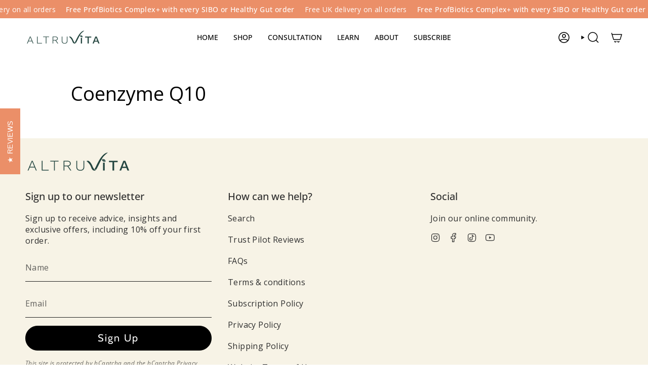

--- FILE ---
content_type: text/javascript; charset=utf-8
request_url: https://altruvita.com/products/gut-health-supplement.js
body_size: 1111
content:
{"id":8162614411544,"title":"Healthy Gut","handle":"gut-health-supplement","description":"\u003cp\u003e\u003cmeta charset=\"UTF-8\"\u003e\u003cstrong\u003e*Limited time promotion*\u003cbr\u003e\u003c\/strong\u003e\u003cspan\u003eReceive \u003c\/span\u003e\u003ca href=\"https:\/\/altruvita.com\/products\/probiotic-supplement?variant=48629790474520\"\u003eProfBiotics Complex+\u003c\/a\u003e\u003cspan\u003e FREE when purchasing Healthy Gut. It will automatically be added to your cart. \u003c\/span\u003e\u003c\/p\u003e\n\u003cp\u003eRemember a time when you had no gut issues? Healthy Gut is a uniquely formulated gut health supplement designed by our expert medical and nutrition team. Designed to improve digestive comfort* from within, it strikes at the root cause of digestive issues. \u003c\/p\u003e\n\u003cp\u003e\u003cstrong\u003e\u003cspan\u003e🍃\u003c\/span\u003e\u003cspan\u003e \u003c\/span\u003e\u003c\/strong\u003e\u003cspan\u003eUnique formulation containing Curcumin, which controls inflammatory responses\u003cem\u003e, Green Tea to help maintain healthy gut flora\u003cspan class=\"apple-converted-space\"\u003e \u003c\/span\u003eand Vitamin D₃ to support immunity\u003c\/em\u003e*\u003c\/span\u003e\u003c\/p\u003e\n\u003cp\u003e\u003cspan\u003e🍃 Healthy Gut can be taken alongside our ProfBiotics Complex+ formula which contains 10 strains of highly researched live bacteria for additional gut and microbiome support.\u003c\/span\u003e\u003c\/p\u003e\n\u003cp\u003e\u003cspan\u003e🍃\u003c\/span\u003e\u003cspan\u003e 60 Capsules (1 month supply) \u003c\/span\u003e\u003cb\u003e\u003cspan\u003e\u003c\/span\u003e\u003c\/b\u003e\u003c\/p\u003e\n\u003cp\u003e\u003cspan\u003e🍃\u003c\/span\u003e\u003cspan\u003e Made in the UK \u003c\/span\u003e\u003c\/p\u003e\n\u003cp\u003e\u003cspan\u003e🍃\u003c\/span\u003e\u003cspan\u003e Vegetarian\u003c\/span\u003e\u003c\/p\u003e\n\u003cp\u003e\u003cspan\u003e🍃\u003c\/span\u003e\u003cspan\u003e Research based formulation \u003c\/span\u003e\u003c\/p\u003e\n\u003cp\u003e\u003cspan\u003e🍃\u003c\/span\u003e\u003cspan\u003e No Nasties\u003c\/span\u003e\u003c\/p\u003e\n\u003cp\u003ePreviously known as bestselling 'Happy Tum' (same formulation)\u003c\/p\u003e\n\u003cp\u003e\u003cbr\u003e\u003cspan\u003eAll AltruVita products are formulated by our expert medical \u0026amp; nutrition advisory team.\u003c\/span\u003e\u003cbr\u003e\u003c\/p\u003e","published_at":"2023-02-24T12:43:32+00:00","created_at":"2023-02-24T12:43:32+00:00","vendor":"altruvita","type":"Vitamins \u0026 Supplements","tags":["bones-joints","gut-health","immunity"],"price":2495,"price_min":2495,"price_max":2495,"available":true,"price_varies":false,"compare_at_price":null,"compare_at_price_min":0,"compare_at_price_max":0,"compare_at_price_varies":false,"variants":[{"id":44605267050776,"title":"Default Title","option1":"Default Title","option2":null,"option3":null,"sku":"HT","requires_shipping":true,"taxable":true,"featured_image":null,"available":true,"name":"Healthy Gut","public_title":null,"options":["Default Title"],"price":2495,"weight":0,"compare_at_price":null,"inventory_management":"shopify","barcode":"","requires_selling_plan":false,"selling_plan_allocations":[{"price_adjustments":[{"position":1,"price":2121}],"price":2121,"compare_at_price":2495,"per_delivery_price":2121,"selling_plan_id":3781525784,"selling_plan_group_id":"42c4173a923427f46f9907741281b545aeeb8cfb"},{"price_adjustments":[{"position":1,"price":2121}],"price":2121,"compare_at_price":2495,"per_delivery_price":2121,"selling_plan_id":5088903448,"selling_plan_group_id":"42c4173a923427f46f9907741281b545aeeb8cfb"}]}],"images":["\/\/cdn.shopify.com\/s\/files\/1\/0724\/3631\/8488\/files\/Free-Prof-Healthy-Gut2_0fb982bb-c317-4bea-b49f-b1bdfec427ee.jpg?v=1765813225","\/\/cdn.shopify.com\/s\/files\/1\/0724\/3631\/8488\/files\/Healthy-Gut.jpg?v=1765813225","\/\/cdn.shopify.com\/s\/files\/1\/0724\/3631\/8488\/files\/Altruvita-18_f892774a-d70e-4cf7-886b-8d41bd532fd0.jpg?v=1765813225","\/\/cdn.shopify.com\/s\/files\/1\/0724\/3631\/8488\/files\/Untitled_design-18.png?v=1768502137","\/\/cdn.shopify.com\/s\/files\/1\/0724\/3631\/8488\/files\/Non-For-Profit-Small_jpg.webp?v=1768502137","\/\/cdn.shopify.com\/s\/files\/1\/0724\/3631\/8488\/files\/2_dfacb0cf-58c0-441f-8ffa-bd96390a5707.jpg?v=1765813225","\/\/cdn.shopify.com\/s\/files\/1\/0724\/3631\/8488\/files\/Healthy-Gut2.jpg?v=1765813225"],"featured_image":"\/\/cdn.shopify.com\/s\/files\/1\/0724\/3631\/8488\/files\/Free-Prof-Healthy-Gut2_0fb982bb-c317-4bea-b49f-b1bdfec427ee.jpg?v=1765813225","options":[{"name":"Title","position":1,"values":["Default Title"]}],"url":"\/products\/gut-health-supplement","media":[{"alt":null,"id":68366522974587,"position":1,"preview_image":{"aspect_ratio":1.0,"height":4167,"width":4167,"src":"https:\/\/cdn.shopify.com\/s\/files\/1\/0724\/3631\/8488\/files\/Free-Prof-Healthy-Gut2_0fb982bb-c317-4bea-b49f-b1bdfec427ee.jpg?v=1765813225"},"aspect_ratio":1.0,"height":4167,"media_type":"image","src":"https:\/\/cdn.shopify.com\/s\/files\/1\/0724\/3631\/8488\/files\/Free-Prof-Healthy-Gut2_0fb982bb-c317-4bea-b49f-b1bdfec427ee.jpg?v=1765813225","width":4167},{"alt":null,"id":62717130834299,"position":2,"preview_image":{"aspect_ratio":1.0,"height":2083,"width":2083,"src":"https:\/\/cdn.shopify.com\/s\/files\/1\/0724\/3631\/8488\/files\/Healthy-Gut.jpg?v=1765813225"},"aspect_ratio":1.0,"height":2083,"media_type":"image","src":"https:\/\/cdn.shopify.com\/s\/files\/1\/0724\/3631\/8488\/files\/Healthy-Gut.jpg?v=1765813225","width":2083},{"alt":null,"id":62863779594619,"position":3,"preview_image":{"aspect_ratio":1.0,"height":3072,"width":3072,"src":"https:\/\/cdn.shopify.com\/s\/files\/1\/0724\/3631\/8488\/files\/Altruvita-18_f892774a-d70e-4cf7-886b-8d41bd532fd0.jpg?v=1765813225"},"aspect_ratio":1.0,"height":3072,"media_type":"image","src":"https:\/\/cdn.shopify.com\/s\/files\/1\/0724\/3631\/8488\/files\/Altruvita-18_f892774a-d70e-4cf7-886b-8d41bd532fd0.jpg?v=1765813225","width":3072},{"alt":null,"id":64457479881083,"position":4,"preview_image":{"aspect_ratio":1.0,"height":1080,"width":1080,"src":"https:\/\/cdn.shopify.com\/s\/files\/1\/0724\/3631\/8488\/files\/Untitled_design-18.png?v=1768502137"},"aspect_ratio":1.0,"height":1080,"media_type":"image","src":"https:\/\/cdn.shopify.com\/s\/files\/1\/0724\/3631\/8488\/files\/Untitled_design-18.png?v=1768502137","width":1080},{"alt":null,"id":63372441616763,"position":5,"preview_image":{"aspect_ratio":1.0,"height":644,"width":644,"src":"https:\/\/cdn.shopify.com\/s\/files\/1\/0724\/3631\/8488\/files\/Non-For-Profit-Small_jpg.webp?v=1768502137"},"aspect_ratio":1.0,"height":644,"media_type":"image","src":"https:\/\/cdn.shopify.com\/s\/files\/1\/0724\/3631\/8488\/files\/Non-For-Profit-Small_jpg.webp?v=1768502137","width":644},{"alt":null,"id":63526601261435,"position":6,"preview_image":{"aspect_ratio":1.0,"height":1080,"width":1080,"src":"https:\/\/cdn.shopify.com\/s\/files\/1\/0724\/3631\/8488\/files\/2_dfacb0cf-58c0-441f-8ffa-bd96390a5707.jpg?v=1765813225"},"aspect_ratio":1.0,"height":1080,"media_type":"image","src":"https:\/\/cdn.shopify.com\/s\/files\/1\/0724\/3631\/8488\/files\/2_dfacb0cf-58c0-441f-8ffa-bd96390a5707.jpg?v=1765813225","width":1080},{"alt":null,"id":62717130867067,"position":7,"preview_image":{"aspect_ratio":1.0,"height":2083,"width":2083,"src":"https:\/\/cdn.shopify.com\/s\/files\/1\/0724\/3631\/8488\/files\/Healthy-Gut2.jpg?v=1765813225"},"aspect_ratio":1.0,"height":2083,"media_type":"image","src":"https:\/\/cdn.shopify.com\/s\/files\/1\/0724\/3631\/8488\/files\/Healthy-Gut2.jpg?v=1765813225","width":2083}],"requires_selling_plan":false,"selling_plan_groups":[{"id":"42c4173a923427f46f9907741281b545aeeb8cfb","name":"ALTRUVITA SUBSCRIPTIONS ","options":[{"name":"Delivery every","position":1,"values":["2MONTH2MONTHMIN_CYCLES=NULLMAX_CYCLES=NULLtrue-15.0-PERCENTAGEnullBimonthly ","1MONTH1MONTHMIN_CYCLES=NULLMAX_CYCLES=NULLtrue-15.0-PERCENTAGEnullMonthly Subscription "]}],"selling_plans":[{"id":3781525784,"name":"Bimonthly ","description":"Get your deliveries every other month ","options":[{"name":"Delivery every","position":1,"value":"2MONTH2MONTHMIN_CYCLES=NULLMAX_CYCLES=NULLtrue-15.0-PERCENTAGEnullBimonthly "}],"recurring_deliveries":true,"price_adjustments":[{"order_count":null,"position":1,"value_type":"percentage","value":15}]},{"id":5088903448,"name":"Monthly Subscription ","description":"Get your delivery every month ","options":[{"name":"Delivery every","position":1,"value":"1MONTH1MONTHMIN_CYCLES=NULLMAX_CYCLES=NULLtrue-15.0-PERCENTAGEnullMonthly Subscription "}],"recurring_deliveries":true,"price_adjustments":[{"order_count":null,"position":1,"value_type":"percentage","value":15}]}],"app_id":"appstle"}]}

--- FILE ---
content_type: text/javascript; charset=utf-8
request_url: https://altruvita.com/products/probiotic-supplement.js
body_size: 1241
content:
{"id":9306999226648,"title":"ProfBiotics Complex+","handle":"probiotic-supplement","description":"\u003cp\u003eBacteria help make up the trillions of microorganisms that live in your gut microbiome (your gut environment). AltruVita’s ProfBiotics Complex+ supplement has been carefully formulated using 10 live strains that are highly researched and supported by clinical trials demonstrating their outcomes and effectiveness in the entire digestive tract and beyond.\u003c\/p\u003e\n\u003cp\u003e\u003cstrong\u003e \u003c\/strong\u003e🍃 30 Capsules (1 month supply) \u003c\/p\u003e\n\u003cp\u003e\u003cstrong\u003e🍃 \u003c\/strong\u003eGuaranteed 20 billion live cultures per capsule\u003c\/p\u003e\n\u003cp\u003e\u003cstrong\u003e\u003c\/strong\u003e🍃 10 strains of live bacteria + Vitamin D\u003cmeta charset=\"UTF-8\"\u003e\u003cspan\u003e₃\u003c\/span\u003e\u003cbr\u003e🍃 Vegetarian \u003cbr\u003e🍃 No Nasties\u003cbr\u003e🍃 Research based formulation  \u003cbr\u003e🍃 Made in the UK\u003cbr\u003e🍃 Vitamin D contributes to the normal function of the immune system* \u003c\/p\u003e\n\u003cp\u003eAll AltruVita products are formulated by our expert medical \u0026amp; nutrition advisory team.\u003c\/p\u003e\n\u003c!----\u003e","published_at":"2024-09-14T13:29:10+01:00","created_at":"2024-06-05T12:55:37+01:00","vendor":"altruvita","type":"","tags":["gut-health","immunity"],"price":2995,"price_min":2995,"price_max":2995,"available":true,"price_varies":false,"compare_at_price":null,"compare_at_price_min":0,"compare_at_price_max":0,"compare_at_price_varies":false,"variants":[{"id":48629790474520,"title":"Default Title","option1":"Default Title","option2":null,"option3":null,"sku":"PF","requires_shipping":true,"taxable":true,"featured_image":null,"available":true,"name":"ProfBiotics Complex+","public_title":null,"options":["Default Title"],"price":2995,"weight":0,"compare_at_price":null,"inventory_management":"shopify","barcode":null,"requires_selling_plan":false,"selling_plan_allocations":[{"price_adjustments":[{"position":1,"price":2546}],"price":2546,"compare_at_price":2995,"per_delivery_price":2546,"selling_plan_id":3781525784,"selling_plan_group_id":"42c4173a923427f46f9907741281b545aeeb8cfb"},{"price_adjustments":[{"position":1,"price":2546}],"price":2546,"compare_at_price":2995,"per_delivery_price":2546,"selling_plan_id":5088903448,"selling_plan_group_id":"42c4173a923427f46f9907741281b545aeeb8cfb"}]}],"images":["\/\/cdn.shopify.com\/s\/files\/1\/0724\/3631\/8488\/files\/Profbiotics3.jpg?v=1728655468","\/\/cdn.shopify.com\/s\/files\/1\/0724\/3631\/8488\/files\/Profbiotics.jpg?v=1728655468","\/\/cdn.shopify.com\/s\/files\/1\/0724\/3631\/8488\/files\/Altruvita-20.jpg?v=1731063231","\/\/cdn.shopify.com\/s\/files\/1\/0724\/3631\/8488\/files\/Untitled_design-18.png?v=1768502137","\/\/cdn.shopify.com\/s\/files\/1\/0724\/3631\/8488\/files\/Non-For-Profit-Small_jpg.webp?v=1768502137","\/\/cdn.shopify.com\/s\/files\/1\/0724\/3631\/8488\/files\/6_03b421e8-f1e5-4a82-800c-120a8cae77bd.jpg?v=1746112080"],"featured_image":"\/\/cdn.shopify.com\/s\/files\/1\/0724\/3631\/8488\/files\/Profbiotics3.jpg?v=1728655468","options":[{"name":"Title","position":1,"values":["Default Title"]}],"url":"\/products\/probiotic-supplement","media":[{"alt":null,"id":62717144203643,"position":1,"preview_image":{"aspect_ratio":1.0,"height":2083,"width":2083,"src":"https:\/\/cdn.shopify.com\/s\/files\/1\/0724\/3631\/8488\/files\/Profbiotics3.jpg?v=1728655468"},"aspect_ratio":1.0,"height":2083,"media_type":"image","src":"https:\/\/cdn.shopify.com\/s\/files\/1\/0724\/3631\/8488\/files\/Profbiotics3.jpg?v=1728655468","width":2083},{"alt":null,"id":62717144138107,"position":2,"preview_image":{"aspect_ratio":1.0,"height":2083,"width":2083,"src":"https:\/\/cdn.shopify.com\/s\/files\/1\/0724\/3631\/8488\/files\/Profbiotics.jpg?v=1728655468"},"aspect_ratio":1.0,"height":2083,"media_type":"image","src":"https:\/\/cdn.shopify.com\/s\/files\/1\/0724\/3631\/8488\/files\/Profbiotics.jpg?v=1728655468","width":2083},{"alt":null,"id":62871818338683,"position":3,"preview_image":{"aspect_ratio":0.8,"height":3840,"width":3072,"src":"https:\/\/cdn.shopify.com\/s\/files\/1\/0724\/3631\/8488\/files\/Altruvita-20.jpg?v=1731063231"},"aspect_ratio":0.8,"height":3840,"media_type":"image","src":"https:\/\/cdn.shopify.com\/s\/files\/1\/0724\/3631\/8488\/files\/Altruvita-20.jpg?v=1731063231","width":3072},{"alt":null,"id":64457479881083,"position":4,"preview_image":{"aspect_ratio":1.0,"height":1080,"width":1080,"src":"https:\/\/cdn.shopify.com\/s\/files\/1\/0724\/3631\/8488\/files\/Untitled_design-18.png?v=1768502137"},"aspect_ratio":1.0,"height":1080,"media_type":"image","src":"https:\/\/cdn.shopify.com\/s\/files\/1\/0724\/3631\/8488\/files\/Untitled_design-18.png?v=1768502137","width":1080},{"alt":null,"id":63372441616763,"position":5,"preview_image":{"aspect_ratio":1.0,"height":644,"width":644,"src":"https:\/\/cdn.shopify.com\/s\/files\/1\/0724\/3631\/8488\/files\/Non-For-Profit-Small_jpg.webp?v=1768502137"},"aspect_ratio":1.0,"height":644,"media_type":"image","src":"https:\/\/cdn.shopify.com\/s\/files\/1\/0724\/3631\/8488\/files\/Non-For-Profit-Small_jpg.webp?v=1768502137","width":644},{"alt":null,"id":63526601294203,"position":6,"preview_image":{"aspect_ratio":1.0,"height":1080,"width":1080,"src":"https:\/\/cdn.shopify.com\/s\/files\/1\/0724\/3631\/8488\/files\/6_03b421e8-f1e5-4a82-800c-120a8cae77bd.jpg?v=1746112080"},"aspect_ratio":1.0,"height":1080,"media_type":"image","src":"https:\/\/cdn.shopify.com\/s\/files\/1\/0724\/3631\/8488\/files\/6_03b421e8-f1e5-4a82-800c-120a8cae77bd.jpg?v=1746112080","width":1080}],"requires_selling_plan":false,"selling_plan_groups":[{"id":"42c4173a923427f46f9907741281b545aeeb8cfb","name":"ALTRUVITA SUBSCRIPTIONS ","options":[{"name":"Delivery every","position":1,"values":["2MONTH2MONTHMIN_CYCLES=NULLMAX_CYCLES=NULLtrue-15.0-PERCENTAGEnullBimonthly ","1MONTH1MONTHMIN_CYCLES=NULLMAX_CYCLES=NULLtrue-15.0-PERCENTAGEnullMonthly Subscription "]}],"selling_plans":[{"id":3781525784,"name":"Bimonthly ","description":"Get your deliveries every other month ","options":[{"name":"Delivery every","position":1,"value":"2MONTH2MONTHMIN_CYCLES=NULLMAX_CYCLES=NULLtrue-15.0-PERCENTAGEnullBimonthly "}],"recurring_deliveries":true,"price_adjustments":[{"order_count":null,"position":1,"value_type":"percentage","value":15}]},{"id":5088903448,"name":"Monthly Subscription ","description":"Get your delivery every month ","options":[{"name":"Delivery every","position":1,"value":"1MONTH1MONTHMIN_CYCLES=NULLMAX_CYCLES=NULLtrue-15.0-PERCENTAGEnullMonthly Subscription "}],"recurring_deliveries":true,"price_adjustments":[{"order_count":null,"position":1,"value_type":"percentage","value":15}]}],"app_id":"appstle"}]}

--- FILE ---
content_type: text/javascript; charset=utf-8
request_url: https://altruvita.com/products/sibo-supplement.js
body_size: 822
content:
{"id":9306998276376,"title":"SIBO Complex+","handle":"sibo-supplement","description":"\u003cp\u003e\u003cstrong\u003e*Limited time promotion*\u003cbr\u003e\u003c\/strong\u003eReceive \u003ca href=\"https:\/\/altruvita.com\/products\/probiotic-supplement?variant=48629790474520\"\u003eProfBiotics Complex+\u003c\/a\u003e FREE when purchasing SIBO Complex+. ProfBiotics will automatically be added to your cart. \u003cem\u003ePlease note, we don't recommend taking these supplements at the same time, but rather start ProfBiotics Complex+ after you finish your 30 day pack of SIBO Complex+.\u003c\/em\u003e\u003c\/p\u003e\n\u003cp\u003eAltruVita SIBO Complex+ is a multi-herbal solution featuring 9 powerful herbs. It provides an alternative or complementary option for those wishing to go down the natural route. We are proud to partner with \u003ca rel=\"noopener\" href=\"https:\/\/thefunctionalgutclinic.com\/helping-you\/diagnostic-tests\/sibo-breath-test\/\" target=\"_blank\"\u003eThe Functional Gut Clinic\u003c\/a\u003e, who offer postal SIBO breath test kits to help distinguish between SIBO and other gastrointestinal conditions.  \u003c\/p\u003e\n\u003cp\u003e🍃 60 Capsules (1 month supply) \u003cbr\u003e🍃 No Nasties\u003cbr\u003e🍃 Vegan\u003cbr\u003e🍃 Made in the UK \u003cbr\u003e🍃 Research based formulation \u003cstrong\u003e\u003c\/strong\u003e\u003c\/p\u003e\n\u003cp\u003e\u003cspan\u003eAll AltruVita products are formulated by our expert medical \u0026amp; nutrition advisory team.\u003c\/span\u003e\u003cspan\u003e\u003c\/span\u003e\u003c\/p\u003e\n\u003cp\u003e\u003cspan\u003eSuspect you may have SIBO? \u003ca rel=\"noopener\" title=\"SIBO Unlocked Guide\" href=\"https:\/\/manage.kmail-lists.com\/subscriptions\/subscribe?a=VmVaJH\u0026amp;g=V3X8LS\" target=\"_blank\"\u003eDownload our FREE SIBO\u003c\/a\u003e Unlocked Guide and take the first step to understanding your digestive health.\u003c\/span\u003e\u003c\/p\u003e\n\u003c!----\u003e","published_at":"2024-09-14T13:29:28+01:00","created_at":"2024-06-05T12:55:07+01:00","vendor":"altruvita","type":"","tags":["gut-health"],"price":3495,"price_min":3495,"price_max":3495,"available":true,"price_varies":false,"compare_at_price":null,"compare_at_price_min":0,"compare_at_price_max":0,"compare_at_price_varies":false,"variants":[{"id":48629782544664,"title":"Default Title","option1":"Default Title","option2":null,"option3":null,"sku":"SL2","requires_shipping":true,"taxable":true,"featured_image":null,"available":true,"name":"SIBO Complex+","public_title":null,"options":["Default Title"],"price":3495,"weight":0,"compare_at_price":null,"inventory_management":"shopify","barcode":null,"requires_selling_plan":false,"selling_plan_allocations":[]}],"images":["\/\/cdn.shopify.com\/s\/files\/1\/0724\/3631\/8488\/files\/Untitled_design-14.png?v=1767796274","\/\/cdn.shopify.com\/s\/files\/1\/0724\/3631\/8488\/files\/SIBO-Supplement-Standard_75617436-094f-44fa-8f54-adcc67f0af89.jpg?v=1768502137","\/\/cdn.shopify.com\/s\/files\/1\/0724\/3631\/8488\/files\/Altruvita-16.jpg?v=1768502137","\/\/cdn.shopify.com\/s\/files\/1\/0724\/3631\/8488\/files\/K8A1914-alt-AW.jpg?v=1768502137","\/\/cdn.shopify.com\/s\/files\/1\/0724\/3631\/8488\/files\/Untitled_design-18.png?v=1768502137","\/\/cdn.shopify.com\/s\/files\/1\/0724\/3631\/8488\/files\/9_9e7e96b0-51d2-4aa1-881e-2f1bf0444f3e.jpg?v=1768502137","\/\/cdn.shopify.com\/s\/files\/1\/0724\/3631\/8488\/files\/Non-For-Profit-Small_jpg.webp?v=1768502137"],"featured_image":"\/\/cdn.shopify.com\/s\/files\/1\/0724\/3631\/8488\/files\/Untitled_design-14.png?v=1767796274","options":[{"name":"Title","position":1,"values":["Default Title"]}],"url":"\/products\/sibo-supplement","media":[{"alt":null,"id":68653884244347,"position":1,"preview_image":{"aspect_ratio":0.8,"height":1350,"width":1080,"src":"https:\/\/cdn.shopify.com\/s\/files\/1\/0724\/3631\/8488\/files\/Untitled_design-14.png?v=1767796274"},"aspect_ratio":0.8,"height":1350,"media_type":"image","src":"https:\/\/cdn.shopify.com\/s\/files\/1\/0724\/3631\/8488\/files\/Untitled_design-14.png?v=1767796274","width":1080},{"alt":null,"id":68761636864379,"position":2,"preview_image":{"aspect_ratio":1.0,"height":2083,"width":2083,"src":"https:\/\/cdn.shopify.com\/s\/files\/1\/0724\/3631\/8488\/files\/SIBO-Supplement-Standard_75617436-094f-44fa-8f54-adcc67f0af89.jpg?v=1768502137"},"aspect_ratio":1.0,"height":2083,"media_type":"image","src":"https:\/\/cdn.shopify.com\/s\/files\/1\/0724\/3631\/8488\/files\/SIBO-Supplement-Standard_75617436-094f-44fa-8f54-adcc67f0af89.jpg?v=1768502137","width":2083},{"alt":null,"id":62871818994043,"position":3,"preview_image":{"aspect_ratio":0.8,"height":3840,"width":3072,"src":"https:\/\/cdn.shopify.com\/s\/files\/1\/0724\/3631\/8488\/files\/Altruvita-16.jpg?v=1768502137"},"aspect_ratio":0.8,"height":3840,"media_type":"image","src":"https:\/\/cdn.shopify.com\/s\/files\/1\/0724\/3631\/8488\/files\/Altruvita-16.jpg?v=1768502137","width":3072},{"alt":null,"id":63611668758907,"position":4,"preview_image":{"aspect_ratio":0.8,"height":2500,"width":2000,"src":"https:\/\/cdn.shopify.com\/s\/files\/1\/0724\/3631\/8488\/files\/K8A1914-alt-AW.jpg?v=1768502137"},"aspect_ratio":0.8,"height":2500,"media_type":"image","src":"https:\/\/cdn.shopify.com\/s\/files\/1\/0724\/3631\/8488\/files\/K8A1914-alt-AW.jpg?v=1768502137","width":2000},{"alt":null,"id":64457479881083,"position":5,"preview_image":{"aspect_ratio":1.0,"height":1080,"width":1080,"src":"https:\/\/cdn.shopify.com\/s\/files\/1\/0724\/3631\/8488\/files\/Untitled_design-18.png?v=1768502137"},"aspect_ratio":1.0,"height":1080,"media_type":"image","src":"https:\/\/cdn.shopify.com\/s\/files\/1\/0724\/3631\/8488\/files\/Untitled_design-18.png?v=1768502137","width":1080},{"alt":null,"id":63526601490811,"position":6,"preview_image":{"aspect_ratio":1.0,"height":1080,"width":1080,"src":"https:\/\/cdn.shopify.com\/s\/files\/1\/0724\/3631\/8488\/files\/9_9e7e96b0-51d2-4aa1-881e-2f1bf0444f3e.jpg?v=1768502137"},"aspect_ratio":1.0,"height":1080,"media_type":"image","src":"https:\/\/cdn.shopify.com\/s\/files\/1\/0724\/3631\/8488\/files\/9_9e7e96b0-51d2-4aa1-881e-2f1bf0444f3e.jpg?v=1768502137","width":1080},{"alt":null,"id":63372441616763,"position":7,"preview_image":{"aspect_ratio":1.0,"height":644,"width":644,"src":"https:\/\/cdn.shopify.com\/s\/files\/1\/0724\/3631\/8488\/files\/Non-For-Profit-Small_jpg.webp?v=1768502137"},"aspect_ratio":1.0,"height":644,"media_type":"image","src":"https:\/\/cdn.shopify.com\/s\/files\/1\/0724\/3631\/8488\/files\/Non-For-Profit-Small_jpg.webp?v=1768502137","width":644}],"requires_selling_plan":false,"selling_plan_groups":[]}

--- FILE ---
content_type: text/javascript; charset=utf-8
request_url: https://altruvita.com/products/probiotic-supplement.js
body_size: 1267
content:
{"id":9306999226648,"title":"ProfBiotics Complex+","handle":"probiotic-supplement","description":"\u003cp\u003eBacteria help make up the trillions of microorganisms that live in your gut microbiome (your gut environment). AltruVita’s ProfBiotics Complex+ supplement has been carefully formulated using 10 live strains that are highly researched and supported by clinical trials demonstrating their outcomes and effectiveness in the entire digestive tract and beyond.\u003c\/p\u003e\n\u003cp\u003e\u003cstrong\u003e \u003c\/strong\u003e🍃 30 Capsules (1 month supply) \u003c\/p\u003e\n\u003cp\u003e\u003cstrong\u003e🍃 \u003c\/strong\u003eGuaranteed 20 billion live cultures per capsule\u003c\/p\u003e\n\u003cp\u003e\u003cstrong\u003e\u003c\/strong\u003e🍃 10 strains of live bacteria + Vitamin D\u003cmeta charset=\"UTF-8\"\u003e\u003cspan\u003e₃\u003c\/span\u003e\u003cbr\u003e🍃 Vegetarian \u003cbr\u003e🍃 No Nasties\u003cbr\u003e🍃 Research based formulation  \u003cbr\u003e🍃 Made in the UK\u003cbr\u003e🍃 Vitamin D contributes to the normal function of the immune system* \u003c\/p\u003e\n\u003cp\u003eAll AltruVita products are formulated by our expert medical \u0026amp; nutrition advisory team.\u003c\/p\u003e\n\u003c!----\u003e","published_at":"2024-09-14T13:29:10+01:00","created_at":"2024-06-05T12:55:37+01:00","vendor":"altruvita","type":"","tags":["gut-health","immunity"],"price":2995,"price_min":2995,"price_max":2995,"available":true,"price_varies":false,"compare_at_price":null,"compare_at_price_min":0,"compare_at_price_max":0,"compare_at_price_varies":false,"variants":[{"id":48629790474520,"title":"Default Title","option1":"Default Title","option2":null,"option3":null,"sku":"PF","requires_shipping":true,"taxable":true,"featured_image":null,"available":true,"name":"ProfBiotics Complex+","public_title":null,"options":["Default Title"],"price":2995,"weight":0,"compare_at_price":null,"inventory_management":"shopify","barcode":null,"requires_selling_plan":false,"selling_plan_allocations":[{"price_adjustments":[{"position":1,"price":2546}],"price":2546,"compare_at_price":2995,"per_delivery_price":2546,"selling_plan_id":3781525784,"selling_plan_group_id":"42c4173a923427f46f9907741281b545aeeb8cfb"},{"price_adjustments":[{"position":1,"price":2546}],"price":2546,"compare_at_price":2995,"per_delivery_price":2546,"selling_plan_id":5088903448,"selling_plan_group_id":"42c4173a923427f46f9907741281b545aeeb8cfb"}]}],"images":["\/\/cdn.shopify.com\/s\/files\/1\/0724\/3631\/8488\/files\/Profbiotics3.jpg?v=1728655468","\/\/cdn.shopify.com\/s\/files\/1\/0724\/3631\/8488\/files\/Profbiotics.jpg?v=1728655468","\/\/cdn.shopify.com\/s\/files\/1\/0724\/3631\/8488\/files\/Altruvita-20.jpg?v=1731063231","\/\/cdn.shopify.com\/s\/files\/1\/0724\/3631\/8488\/files\/Untitled_design-18.png?v=1768502137","\/\/cdn.shopify.com\/s\/files\/1\/0724\/3631\/8488\/files\/Non-For-Profit-Small_jpg.webp?v=1768502137","\/\/cdn.shopify.com\/s\/files\/1\/0724\/3631\/8488\/files\/6_03b421e8-f1e5-4a82-800c-120a8cae77bd.jpg?v=1746112080"],"featured_image":"\/\/cdn.shopify.com\/s\/files\/1\/0724\/3631\/8488\/files\/Profbiotics3.jpg?v=1728655468","options":[{"name":"Title","position":1,"values":["Default Title"]}],"url":"\/products\/probiotic-supplement","media":[{"alt":null,"id":62717144203643,"position":1,"preview_image":{"aspect_ratio":1.0,"height":2083,"width":2083,"src":"https:\/\/cdn.shopify.com\/s\/files\/1\/0724\/3631\/8488\/files\/Profbiotics3.jpg?v=1728655468"},"aspect_ratio":1.0,"height":2083,"media_type":"image","src":"https:\/\/cdn.shopify.com\/s\/files\/1\/0724\/3631\/8488\/files\/Profbiotics3.jpg?v=1728655468","width":2083},{"alt":null,"id":62717144138107,"position":2,"preview_image":{"aspect_ratio":1.0,"height":2083,"width":2083,"src":"https:\/\/cdn.shopify.com\/s\/files\/1\/0724\/3631\/8488\/files\/Profbiotics.jpg?v=1728655468"},"aspect_ratio":1.0,"height":2083,"media_type":"image","src":"https:\/\/cdn.shopify.com\/s\/files\/1\/0724\/3631\/8488\/files\/Profbiotics.jpg?v=1728655468","width":2083},{"alt":null,"id":62871818338683,"position":3,"preview_image":{"aspect_ratio":0.8,"height":3840,"width":3072,"src":"https:\/\/cdn.shopify.com\/s\/files\/1\/0724\/3631\/8488\/files\/Altruvita-20.jpg?v=1731063231"},"aspect_ratio":0.8,"height":3840,"media_type":"image","src":"https:\/\/cdn.shopify.com\/s\/files\/1\/0724\/3631\/8488\/files\/Altruvita-20.jpg?v=1731063231","width":3072},{"alt":null,"id":64457479881083,"position":4,"preview_image":{"aspect_ratio":1.0,"height":1080,"width":1080,"src":"https:\/\/cdn.shopify.com\/s\/files\/1\/0724\/3631\/8488\/files\/Untitled_design-18.png?v=1768502137"},"aspect_ratio":1.0,"height":1080,"media_type":"image","src":"https:\/\/cdn.shopify.com\/s\/files\/1\/0724\/3631\/8488\/files\/Untitled_design-18.png?v=1768502137","width":1080},{"alt":null,"id":63372441616763,"position":5,"preview_image":{"aspect_ratio":1.0,"height":644,"width":644,"src":"https:\/\/cdn.shopify.com\/s\/files\/1\/0724\/3631\/8488\/files\/Non-For-Profit-Small_jpg.webp?v=1768502137"},"aspect_ratio":1.0,"height":644,"media_type":"image","src":"https:\/\/cdn.shopify.com\/s\/files\/1\/0724\/3631\/8488\/files\/Non-For-Profit-Small_jpg.webp?v=1768502137","width":644},{"alt":null,"id":63526601294203,"position":6,"preview_image":{"aspect_ratio":1.0,"height":1080,"width":1080,"src":"https:\/\/cdn.shopify.com\/s\/files\/1\/0724\/3631\/8488\/files\/6_03b421e8-f1e5-4a82-800c-120a8cae77bd.jpg?v=1746112080"},"aspect_ratio":1.0,"height":1080,"media_type":"image","src":"https:\/\/cdn.shopify.com\/s\/files\/1\/0724\/3631\/8488\/files\/6_03b421e8-f1e5-4a82-800c-120a8cae77bd.jpg?v=1746112080","width":1080}],"requires_selling_plan":false,"selling_plan_groups":[{"id":"42c4173a923427f46f9907741281b545aeeb8cfb","name":"ALTRUVITA SUBSCRIPTIONS ","options":[{"name":"Delivery every","position":1,"values":["2MONTH2MONTHMIN_CYCLES=NULLMAX_CYCLES=NULLtrue-15.0-PERCENTAGEnullBimonthly ","1MONTH1MONTHMIN_CYCLES=NULLMAX_CYCLES=NULLtrue-15.0-PERCENTAGEnullMonthly Subscription "]}],"selling_plans":[{"id":3781525784,"name":"Bimonthly ","description":"Get your deliveries every other month ","options":[{"name":"Delivery every","position":1,"value":"2MONTH2MONTHMIN_CYCLES=NULLMAX_CYCLES=NULLtrue-15.0-PERCENTAGEnullBimonthly "}],"recurring_deliveries":true,"price_adjustments":[{"order_count":null,"position":1,"value_type":"percentage","value":15}]},{"id":5088903448,"name":"Monthly Subscription ","description":"Get your delivery every month ","options":[{"name":"Delivery every","position":1,"value":"1MONTH1MONTHMIN_CYCLES=NULLMAX_CYCLES=NULLtrue-15.0-PERCENTAGEnullMonthly Subscription "}],"recurring_deliveries":true,"price_adjustments":[{"order_count":null,"position":1,"value_type":"percentage","value":15}]}],"app_id":"appstle"}]}